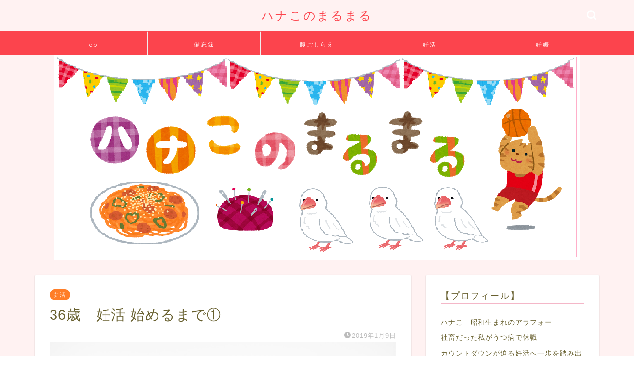

--- FILE ---
content_type: text/html; charset=UTF-8
request_url: https://hanako-blog.com/2019/01/09/36%E6%AD%B3%E3%80%80%E5%A6%8A%E6%B4%BB-%E5%A7%8B%E3%82%81%E3%82%8B%E3%81%BE%E3%81%A7%E2%91%A0/
body_size: 17290
content:
<!DOCTYPE html>
<html lang="ja">
<head prefix="og: http://ogp.me/ns# fb: http://ogp.me/ns/fb# article: http://ogp.me/ns/article#">
<meta charset="utf-8">
<meta http-equiv="X-UA-Compatible" content="IE=edge">
<meta name="viewport" content="width=device-width, initial-scale=1">
<!-- ここからOGP -->
<meta property="og:type" content="blog">
<meta property="og:title" content="36歳　妊活 始めるまで①｜ハナこのまるまる"> 
<meta property="og:url" content="https://hanako-blog.com/2019/01/09/36%e6%ad%b3%e3%80%80%e5%a6%8a%e6%b4%bb-%e5%a7%8b%e3%82%81%e3%82%8b%e3%81%be%e3%81%a7%e2%91%a0/"> 
<meta property="og:description" content="結婚から2年　ゆっくりまったり 入籍をして2年　結婚式を挙げて1年 妊娠というものがどこか遠くて現実感がないものと思って"> 
<meta property="og:image" content="https://hanako-blog.com/wp-content/uploads/2019/01/yotakasanFTHG0228_TP_V.jpg">
<meta property="og:site_name" content="ハナこのまるまる">
<meta property="fb:admins" content="">
<meta name="twitter:card" content="summary">
<!-- ここまでOGP --> 

<meta name="description" itemprop="description" content="結婚から2年　ゆっくりまったり 入籍をして2年　結婚式を挙げて1年 妊娠というものがどこか遠くて現実感がないものと思って" >
<link rel="shortcut icon" href="https://hanako-blog.com/wp-content/themes/jin/favicon.ico">
<link rel="canonical" href="https://hanako-blog.com/2019/01/09/36%e6%ad%b3%e3%80%80%e5%a6%8a%e6%b4%bb-%e5%a7%8b%e3%82%81%e3%82%8b%e3%81%be%e3%81%a7%e2%91%a0/">
<title>36歳　妊活 始めるまで①｜ハナこのまるまる</title>
<meta name='robots' content='max-image-preview:large' />
<link rel='dns-prefetch' href='//webfonts.xserver.jp' />
<link rel='dns-prefetch' href='//ajax.googleapis.com' />
<link rel='dns-prefetch' href='//cdnjs.cloudflare.com' />
<link rel='dns-prefetch' href='//use.fontawesome.com' />
<link rel="alternate" type="application/rss+xml" title="ハナこのまるまる &raquo; フィード" href="https://hanako-blog.com/feed/" />
<link rel="alternate" type="application/rss+xml" title="ハナこのまるまる &raquo; コメントフィード" href="https://hanako-blog.com/comments/feed/" />
<link rel="alternate" type="application/rss+xml" title="ハナこのまるまる &raquo; 36歳　妊活 始めるまで① のコメントのフィード" href="https://hanako-blog.com/2019/01/09/36%e6%ad%b3%e3%80%80%e5%a6%8a%e6%b4%bb-%e5%a7%8b%e3%82%81%e3%82%8b%e3%81%be%e3%81%a7%e2%91%a0/feed/" />
<script type="text/javascript">
/* <![CDATA[ */
window._wpemojiSettings = {"baseUrl":"https:\/\/s.w.org\/images\/core\/emoji\/15.0.3\/72x72\/","ext":".png","svgUrl":"https:\/\/s.w.org\/images\/core\/emoji\/15.0.3\/svg\/","svgExt":".svg","source":{"concatemoji":"https:\/\/hanako-blog.com\/wp-includes\/js\/wp-emoji-release.min.js?ver=6.5.7"}};
/*! This file is auto-generated */
!function(i,n){var o,s,e;function c(e){try{var t={supportTests:e,timestamp:(new Date).valueOf()};sessionStorage.setItem(o,JSON.stringify(t))}catch(e){}}function p(e,t,n){e.clearRect(0,0,e.canvas.width,e.canvas.height),e.fillText(t,0,0);var t=new Uint32Array(e.getImageData(0,0,e.canvas.width,e.canvas.height).data),r=(e.clearRect(0,0,e.canvas.width,e.canvas.height),e.fillText(n,0,0),new Uint32Array(e.getImageData(0,0,e.canvas.width,e.canvas.height).data));return t.every(function(e,t){return e===r[t]})}function u(e,t,n){switch(t){case"flag":return n(e,"\ud83c\udff3\ufe0f\u200d\u26a7\ufe0f","\ud83c\udff3\ufe0f\u200b\u26a7\ufe0f")?!1:!n(e,"\ud83c\uddfa\ud83c\uddf3","\ud83c\uddfa\u200b\ud83c\uddf3")&&!n(e,"\ud83c\udff4\udb40\udc67\udb40\udc62\udb40\udc65\udb40\udc6e\udb40\udc67\udb40\udc7f","\ud83c\udff4\u200b\udb40\udc67\u200b\udb40\udc62\u200b\udb40\udc65\u200b\udb40\udc6e\u200b\udb40\udc67\u200b\udb40\udc7f");case"emoji":return!n(e,"\ud83d\udc26\u200d\u2b1b","\ud83d\udc26\u200b\u2b1b")}return!1}function f(e,t,n){var r="undefined"!=typeof WorkerGlobalScope&&self instanceof WorkerGlobalScope?new OffscreenCanvas(300,150):i.createElement("canvas"),a=r.getContext("2d",{willReadFrequently:!0}),o=(a.textBaseline="top",a.font="600 32px Arial",{});return e.forEach(function(e){o[e]=t(a,e,n)}),o}function t(e){var t=i.createElement("script");t.src=e,t.defer=!0,i.head.appendChild(t)}"undefined"!=typeof Promise&&(o="wpEmojiSettingsSupports",s=["flag","emoji"],n.supports={everything:!0,everythingExceptFlag:!0},e=new Promise(function(e){i.addEventListener("DOMContentLoaded",e,{once:!0})}),new Promise(function(t){var n=function(){try{var e=JSON.parse(sessionStorage.getItem(o));if("object"==typeof e&&"number"==typeof e.timestamp&&(new Date).valueOf()<e.timestamp+604800&&"object"==typeof e.supportTests)return e.supportTests}catch(e){}return null}();if(!n){if("undefined"!=typeof Worker&&"undefined"!=typeof OffscreenCanvas&&"undefined"!=typeof URL&&URL.createObjectURL&&"undefined"!=typeof Blob)try{var e="postMessage("+f.toString()+"("+[JSON.stringify(s),u.toString(),p.toString()].join(",")+"));",r=new Blob([e],{type:"text/javascript"}),a=new Worker(URL.createObjectURL(r),{name:"wpTestEmojiSupports"});return void(a.onmessage=function(e){c(n=e.data),a.terminate(),t(n)})}catch(e){}c(n=f(s,u,p))}t(n)}).then(function(e){for(var t in e)n.supports[t]=e[t],n.supports.everything=n.supports.everything&&n.supports[t],"flag"!==t&&(n.supports.everythingExceptFlag=n.supports.everythingExceptFlag&&n.supports[t]);n.supports.everythingExceptFlag=n.supports.everythingExceptFlag&&!n.supports.flag,n.DOMReady=!1,n.readyCallback=function(){n.DOMReady=!0}}).then(function(){return e}).then(function(){var e;n.supports.everything||(n.readyCallback(),(e=n.source||{}).concatemoji?t(e.concatemoji):e.wpemoji&&e.twemoji&&(t(e.twemoji),t(e.wpemoji)))}))}((window,document),window._wpemojiSettings);
/* ]]> */
</script>
<style id='wp-emoji-styles-inline-css' type='text/css'>

	img.wp-smiley, img.emoji {
		display: inline !important;
		border: none !important;
		box-shadow: none !important;
		height: 1em !important;
		width: 1em !important;
		margin: 0 0.07em !important;
		vertical-align: -0.1em !important;
		background: none !important;
		padding: 0 !important;
	}
</style>
<link rel='stylesheet' id='wp-block-library-css' href='https://hanako-blog.com/wp-includes/css/dist/block-library/style.min.css?ver=6.5.7' type='text/css' media='all' />
<style id='classic-theme-styles-inline-css' type='text/css'>
/*! This file is auto-generated */
.wp-block-button__link{color:#fff;background-color:#32373c;border-radius:9999px;box-shadow:none;text-decoration:none;padding:calc(.667em + 2px) calc(1.333em + 2px);font-size:1.125em}.wp-block-file__button{background:#32373c;color:#fff;text-decoration:none}
</style>
<style id='global-styles-inline-css' type='text/css'>
body{--wp--preset--color--black: #000000;--wp--preset--color--cyan-bluish-gray: #abb8c3;--wp--preset--color--white: #ffffff;--wp--preset--color--pale-pink: #f78da7;--wp--preset--color--vivid-red: #cf2e2e;--wp--preset--color--luminous-vivid-orange: #ff6900;--wp--preset--color--luminous-vivid-amber: #fcb900;--wp--preset--color--light-green-cyan: #7bdcb5;--wp--preset--color--vivid-green-cyan: #00d084;--wp--preset--color--pale-cyan-blue: #8ed1fc;--wp--preset--color--vivid-cyan-blue: #0693e3;--wp--preset--color--vivid-purple: #9b51e0;--wp--preset--gradient--vivid-cyan-blue-to-vivid-purple: linear-gradient(135deg,rgba(6,147,227,1) 0%,rgb(155,81,224) 100%);--wp--preset--gradient--light-green-cyan-to-vivid-green-cyan: linear-gradient(135deg,rgb(122,220,180) 0%,rgb(0,208,130) 100%);--wp--preset--gradient--luminous-vivid-amber-to-luminous-vivid-orange: linear-gradient(135deg,rgba(252,185,0,1) 0%,rgba(255,105,0,1) 100%);--wp--preset--gradient--luminous-vivid-orange-to-vivid-red: linear-gradient(135deg,rgba(255,105,0,1) 0%,rgb(207,46,46) 100%);--wp--preset--gradient--very-light-gray-to-cyan-bluish-gray: linear-gradient(135deg,rgb(238,238,238) 0%,rgb(169,184,195) 100%);--wp--preset--gradient--cool-to-warm-spectrum: linear-gradient(135deg,rgb(74,234,220) 0%,rgb(151,120,209) 20%,rgb(207,42,186) 40%,rgb(238,44,130) 60%,rgb(251,105,98) 80%,rgb(254,248,76) 100%);--wp--preset--gradient--blush-light-purple: linear-gradient(135deg,rgb(255,206,236) 0%,rgb(152,150,240) 100%);--wp--preset--gradient--blush-bordeaux: linear-gradient(135deg,rgb(254,205,165) 0%,rgb(254,45,45) 50%,rgb(107,0,62) 100%);--wp--preset--gradient--luminous-dusk: linear-gradient(135deg,rgb(255,203,112) 0%,rgb(199,81,192) 50%,rgb(65,88,208) 100%);--wp--preset--gradient--pale-ocean: linear-gradient(135deg,rgb(255,245,203) 0%,rgb(182,227,212) 50%,rgb(51,167,181) 100%);--wp--preset--gradient--electric-grass: linear-gradient(135deg,rgb(202,248,128) 0%,rgb(113,206,126) 100%);--wp--preset--gradient--midnight: linear-gradient(135deg,rgb(2,3,129) 0%,rgb(40,116,252) 100%);--wp--preset--font-size--small: 13px;--wp--preset--font-size--medium: 20px;--wp--preset--font-size--large: 36px;--wp--preset--font-size--x-large: 42px;--wp--preset--spacing--20: 0.44rem;--wp--preset--spacing--30: 0.67rem;--wp--preset--spacing--40: 1rem;--wp--preset--spacing--50: 1.5rem;--wp--preset--spacing--60: 2.25rem;--wp--preset--spacing--70: 3.38rem;--wp--preset--spacing--80: 5.06rem;--wp--preset--shadow--natural: 6px 6px 9px rgba(0, 0, 0, 0.2);--wp--preset--shadow--deep: 12px 12px 50px rgba(0, 0, 0, 0.4);--wp--preset--shadow--sharp: 6px 6px 0px rgba(0, 0, 0, 0.2);--wp--preset--shadow--outlined: 6px 6px 0px -3px rgba(255, 255, 255, 1), 6px 6px rgba(0, 0, 0, 1);--wp--preset--shadow--crisp: 6px 6px 0px rgba(0, 0, 0, 1);}:where(.is-layout-flex){gap: 0.5em;}:where(.is-layout-grid){gap: 0.5em;}body .is-layout-flex{display: flex;}body .is-layout-flex{flex-wrap: wrap;align-items: center;}body .is-layout-flex > *{margin: 0;}body .is-layout-grid{display: grid;}body .is-layout-grid > *{margin: 0;}:where(.wp-block-columns.is-layout-flex){gap: 2em;}:where(.wp-block-columns.is-layout-grid){gap: 2em;}:where(.wp-block-post-template.is-layout-flex){gap: 1.25em;}:where(.wp-block-post-template.is-layout-grid){gap: 1.25em;}.has-black-color{color: var(--wp--preset--color--black) !important;}.has-cyan-bluish-gray-color{color: var(--wp--preset--color--cyan-bluish-gray) !important;}.has-white-color{color: var(--wp--preset--color--white) !important;}.has-pale-pink-color{color: var(--wp--preset--color--pale-pink) !important;}.has-vivid-red-color{color: var(--wp--preset--color--vivid-red) !important;}.has-luminous-vivid-orange-color{color: var(--wp--preset--color--luminous-vivid-orange) !important;}.has-luminous-vivid-amber-color{color: var(--wp--preset--color--luminous-vivid-amber) !important;}.has-light-green-cyan-color{color: var(--wp--preset--color--light-green-cyan) !important;}.has-vivid-green-cyan-color{color: var(--wp--preset--color--vivid-green-cyan) !important;}.has-pale-cyan-blue-color{color: var(--wp--preset--color--pale-cyan-blue) !important;}.has-vivid-cyan-blue-color{color: var(--wp--preset--color--vivid-cyan-blue) !important;}.has-vivid-purple-color{color: var(--wp--preset--color--vivid-purple) !important;}.has-black-background-color{background-color: var(--wp--preset--color--black) !important;}.has-cyan-bluish-gray-background-color{background-color: var(--wp--preset--color--cyan-bluish-gray) !important;}.has-white-background-color{background-color: var(--wp--preset--color--white) !important;}.has-pale-pink-background-color{background-color: var(--wp--preset--color--pale-pink) !important;}.has-vivid-red-background-color{background-color: var(--wp--preset--color--vivid-red) !important;}.has-luminous-vivid-orange-background-color{background-color: var(--wp--preset--color--luminous-vivid-orange) !important;}.has-luminous-vivid-amber-background-color{background-color: var(--wp--preset--color--luminous-vivid-amber) !important;}.has-light-green-cyan-background-color{background-color: var(--wp--preset--color--light-green-cyan) !important;}.has-vivid-green-cyan-background-color{background-color: var(--wp--preset--color--vivid-green-cyan) !important;}.has-pale-cyan-blue-background-color{background-color: var(--wp--preset--color--pale-cyan-blue) !important;}.has-vivid-cyan-blue-background-color{background-color: var(--wp--preset--color--vivid-cyan-blue) !important;}.has-vivid-purple-background-color{background-color: var(--wp--preset--color--vivid-purple) !important;}.has-black-border-color{border-color: var(--wp--preset--color--black) !important;}.has-cyan-bluish-gray-border-color{border-color: var(--wp--preset--color--cyan-bluish-gray) !important;}.has-white-border-color{border-color: var(--wp--preset--color--white) !important;}.has-pale-pink-border-color{border-color: var(--wp--preset--color--pale-pink) !important;}.has-vivid-red-border-color{border-color: var(--wp--preset--color--vivid-red) !important;}.has-luminous-vivid-orange-border-color{border-color: var(--wp--preset--color--luminous-vivid-orange) !important;}.has-luminous-vivid-amber-border-color{border-color: var(--wp--preset--color--luminous-vivid-amber) !important;}.has-light-green-cyan-border-color{border-color: var(--wp--preset--color--light-green-cyan) !important;}.has-vivid-green-cyan-border-color{border-color: var(--wp--preset--color--vivid-green-cyan) !important;}.has-pale-cyan-blue-border-color{border-color: var(--wp--preset--color--pale-cyan-blue) !important;}.has-vivid-cyan-blue-border-color{border-color: var(--wp--preset--color--vivid-cyan-blue) !important;}.has-vivid-purple-border-color{border-color: var(--wp--preset--color--vivid-purple) !important;}.has-vivid-cyan-blue-to-vivid-purple-gradient-background{background: var(--wp--preset--gradient--vivid-cyan-blue-to-vivid-purple) !important;}.has-light-green-cyan-to-vivid-green-cyan-gradient-background{background: var(--wp--preset--gradient--light-green-cyan-to-vivid-green-cyan) !important;}.has-luminous-vivid-amber-to-luminous-vivid-orange-gradient-background{background: var(--wp--preset--gradient--luminous-vivid-amber-to-luminous-vivid-orange) !important;}.has-luminous-vivid-orange-to-vivid-red-gradient-background{background: var(--wp--preset--gradient--luminous-vivid-orange-to-vivid-red) !important;}.has-very-light-gray-to-cyan-bluish-gray-gradient-background{background: var(--wp--preset--gradient--very-light-gray-to-cyan-bluish-gray) !important;}.has-cool-to-warm-spectrum-gradient-background{background: var(--wp--preset--gradient--cool-to-warm-spectrum) !important;}.has-blush-light-purple-gradient-background{background: var(--wp--preset--gradient--blush-light-purple) !important;}.has-blush-bordeaux-gradient-background{background: var(--wp--preset--gradient--blush-bordeaux) !important;}.has-luminous-dusk-gradient-background{background: var(--wp--preset--gradient--luminous-dusk) !important;}.has-pale-ocean-gradient-background{background: var(--wp--preset--gradient--pale-ocean) !important;}.has-electric-grass-gradient-background{background: var(--wp--preset--gradient--electric-grass) !important;}.has-midnight-gradient-background{background: var(--wp--preset--gradient--midnight) !important;}.has-small-font-size{font-size: var(--wp--preset--font-size--small) !important;}.has-medium-font-size{font-size: var(--wp--preset--font-size--medium) !important;}.has-large-font-size{font-size: var(--wp--preset--font-size--large) !important;}.has-x-large-font-size{font-size: var(--wp--preset--font-size--x-large) !important;}
.wp-block-navigation a:where(:not(.wp-element-button)){color: inherit;}
:where(.wp-block-post-template.is-layout-flex){gap: 1.25em;}:where(.wp-block-post-template.is-layout-grid){gap: 1.25em;}
:where(.wp-block-columns.is-layout-flex){gap: 2em;}:where(.wp-block-columns.is-layout-grid){gap: 2em;}
.wp-block-pullquote{font-size: 1.5em;line-height: 1.6;}
</style>
<link rel='stylesheet' id='toc-screen-css' href='https://hanako-blog.com/wp-content/plugins/table-of-contents-plus/screen.min.css?ver=2406' type='text/css' media='all' />
<style id='toc-screen-inline-css' type='text/css'>
div#toc_container {width: 97%;}div#toc_container ul li {font-size: 100%;}
</style>
<link rel='stylesheet' id='theme-style-css' href='https://hanako-blog.com/wp-content/themes/jin/style.css?ver=6.5.7' type='text/css' media='all' />
<link rel='stylesheet' id='fontawesome-style-css' href='https://use.fontawesome.com/releases/v5.6.3/css/all.css?ver=6.5.7' type='text/css' media='all' />
<link rel='stylesheet' id='swiper-style-css' href='https://cdnjs.cloudflare.com/ajax/libs/Swiper/4.0.7/css/swiper.min.css?ver=6.5.7' type='text/css' media='all' />
<script type="text/javascript" src="https://ajax.googleapis.com/ajax/libs/jquery/1.12.4/jquery.min.js?ver=6.5.7" id="jquery-js"></script>
<script type="text/javascript" src="//webfonts.xserver.jp/js/xserverv3.js?fadein=0&amp;ver=2.0.7" id="typesquare_std-js"></script>
<link rel="https://api.w.org/" href="https://hanako-blog.com/wp-json/" /><link rel="alternate" type="application/json" href="https://hanako-blog.com/wp-json/wp/v2/posts/132" /><link rel='shortlink' href='https://hanako-blog.com/?p=132' />
<link rel="alternate" type="application/json+oembed" href="https://hanako-blog.com/wp-json/oembed/1.0/embed?url=https%3A%2F%2Fhanako-blog.com%2F2019%2F01%2F09%2F36%25e6%25ad%25b3%25e3%2580%2580%25e5%25a6%258a%25e6%25b4%25bb-%25e5%25a7%258b%25e3%2582%2581%25e3%2582%258b%25e3%2581%25be%25e3%2581%25a7%25e2%2591%25a0%2F" />
<link rel="alternate" type="text/xml+oembed" href="https://hanako-blog.com/wp-json/oembed/1.0/embed?url=https%3A%2F%2Fhanako-blog.com%2F2019%2F01%2F09%2F36%25e6%25ad%25b3%25e3%2580%2580%25e5%25a6%258a%25e6%25b4%25bb-%25e5%25a7%258b%25e3%2582%2581%25e3%2582%258b%25e3%2581%25be%25e3%2581%25a7%25e2%2591%25a0%2F&#038;format=xml" />
	<style type="text/css">
		#wrapper {
			background-color: #fff2f2;
			background-image: url();
					}

		.related-entry-headline-text span:before,
		#comment-title span:before,
		#reply-title span:before {
			background-color: #f4b7c8;
			border-color: #f4b7c8 !important;
		}

		#breadcrumb:after,
		#page-top a {
			background-color: #dd9933;
		}

		footer {
			background-color: #dd9933;
		}

		.footer-inner a,
		#copyright,
		#copyright-center {
			border-color: #fff !important;
			color: #fff !important;
		}

		#footer-widget-area {
			border-color: #fff !important;
		}

		.page-top-footer a {
			color: #dd9933 !important;
		}

		#breadcrumb ul li,
		#breadcrumb ul li a {
			color: #dd9933 !important;
		}

		body,
		a,
		a:link,
		a:visited,
		.my-profile,
		.widgettitle,
		.tabBtn-mag label {
			color: #68602f;
		}

		a:hover {
			color: #ff7e28;
		}

		.widget_nav_menu ul>li>a:before,
		.widget_categories ul>li>a:before,
		.widget_pages ul>li>a:before,
		.widget_recent_entries ul>li>a:before,
		.widget_archive ul>li>a:before,
		.widget_archive form:after,
		.widget_categories form:after,
		.widget_nav_menu ul>li>ul.sub-menu>li>a:before,
		.widget_categories ul>li>.children>li>a:before,
		.widget_pages ul>li>.children>li>a:before,
		.widget_nav_menu ul>li>ul.sub-menu>li>ul.sub-menu li>a:before,
		.widget_categories ul>li>.children>li>.children li>a:before,
		.widget_pages ul>li>.children>li>.children li>a:before {
			color: #f4b7c8;
		}

		.widget_nav_menu ul .sub-menu .sub-menu li a:before {
			background-color: #68602f !important;
		}
		.d--labeling-act-border{
			border-color: rgba(104,96,47,0.18);
		}
		.c--labeling-act.d--labeling-act-solid{
			background-color: rgba(104,96,47,0.06);
		}
		.a--labeling-act{
			color: rgba(104,96,47,0.6);
		}
		.a--labeling-small-act span{
			background-color: rgba(104,96,47,0.21);
		}
		.c--labeling-act.d--labeling-act-strong{
			background-color: rgba(104,96,47,0.045);
		}
		.d--labeling-act-strong .a--labeling-act{
			color: rgba(104,96,47,0.75);
		}


		footer .footer-widget,
		footer .footer-widget a,
		footer .footer-widget ul li,
		.footer-widget.widget_nav_menu ul>li>a:before,
		.footer-widget.widget_categories ul>li>a:before,
		.footer-widget.widget_recent_entries ul>li>a:before,
		.footer-widget.widget_pages ul>li>a:before,
		.footer-widget.widget_archive ul>li>a:before,
		footer .widget_tag_cloud .tagcloud a:before {
			color: #fff !important;
			border-color: #fff !important;
		}

		footer .footer-widget .widgettitle {
			color: #fff !important;
			border-color: #ff7e28 !important;
		}

		footer .widget_nav_menu ul .children .children li a:before,
		footer .widget_categories ul .children .children li a:before,
		footer .widget_nav_menu ul .sub-menu .sub-menu li a:before {
			background-color: #fff !important;
		}

		#drawernav a:hover,
		.post-list-title,
		#prev-next p,
		#toc_container .toc_list li a {
			color: #68602f !important;
		}

		#header-box {
			background-color: #fff2f2;
		}

		@media (min-width: 768px) {

			#header-box .header-box10-bg:before,
			#header-box .header-box11-bg:before {
				border-radius: 2px;
			}
		}

		@media (min-width: 768px) {
			.top-image-meta {
				margin-top: calc(0px - 30px);
			}
		}

		@media (min-width: 1200px) {
			.top-image-meta {
				margin-top: calc(0px);
			}
		}

		.pickup-contents:before {
			background-color: #fff2f2 !important;
		}

		.main-image-text {
			color: #686357;
		}

		.main-image-text-sub {
			color: #686357;
		}

		@media (min-width: 481px) {
			#site-info {
				padding-top: 15px !important;
				padding-bottom: 15px !important;
			}
		}

		#site-info span a {
			color: #fc444d !important;
		}

		#headmenu .headsns .line a svg {
			fill: #ffffff !important;
		}

		#headmenu .headsns a,
		#headmenu {
			color: #ffffff !important;
			border-color: #ffffff !important;
		}

		.profile-follow .line-sns a svg {
			fill: #f4b7c8 !important;
		}

		.profile-follow .line-sns a:hover svg {
			fill: #ff7e28 !important;
		}

		.profile-follow a {
			color: #f4b7c8 !important;
			border-color: #f4b7c8 !important;
		}

		.profile-follow a:hover,
		#headmenu .headsns a:hover {
			color: #ff7e28 !important;
			border-color: #ff7e28 !important;
		}

		.search-box:hover {
			color: #ff7e28 !important;
			border-color: #ff7e28 !important;
		}

		#header #headmenu .headsns .line a:hover svg {
			fill: #ff7e28 !important;
		}

		.cps-icon-bar,
		#navtoggle:checked+.sp-menu-open .cps-icon-bar {
			background-color: #fc444d;
		}

		#nav-container {
			background-color: #fc444d;
		}

		.menu-box .menu-item svg {
			fill: #ffffff;
		}

		#drawernav ul.menu-box>li>a,
		#drawernav2 ul.menu-box>li>a,
		#drawernav3 ul.menu-box>li>a,
		#drawernav4 ul.menu-box>li>a,
		#drawernav5 ul.menu-box>li>a,
		#drawernav ul.menu-box>li.menu-item-has-children:after,
		#drawernav2 ul.menu-box>li.menu-item-has-children:after,
		#drawernav3 ul.menu-box>li.menu-item-has-children:after,
		#drawernav4 ul.menu-box>li.menu-item-has-children:after,
		#drawernav5 ul.menu-box>li.menu-item-has-children:after {
			color: #ffffff !important;
		}

		#drawernav ul.menu-box li a,
		#drawernav2 ul.menu-box li a,
		#drawernav3 ul.menu-box li a,
		#drawernav4 ul.menu-box li a,
		#drawernav5 ul.menu-box li a {
			font-size: 12px !important;
		}

		#drawernav3 ul.menu-box>li {
			color: #68602f !important;
		}

		#drawernav4 .menu-box>.menu-item>a:after,
		#drawernav3 .menu-box>.menu-item>a:after,
		#drawernav .menu-box>.menu-item>a:after {
			background-color: #ffffff !important;
		}

		#drawernav2 .menu-box>.menu-item:hover,
		#drawernav5 .menu-box>.menu-item:hover {
			border-top-color: #f4b7c8 !important;
		}

		.cps-info-bar a {
			background-color: #ffcd44 !important;
		}

		@media (min-width: 768px) {
			.post-list-mag .post-list-item:not(:nth-child(2n)) {
				margin-right: 2.6%;
			}
		}

		@media (min-width: 768px) {

			#tab-1:checked~.tabBtn-mag li [for="tab-1"]:after,
			#tab-2:checked~.tabBtn-mag li [for="tab-2"]:after,
			#tab-3:checked~.tabBtn-mag li [for="tab-3"]:after,
			#tab-4:checked~.tabBtn-mag li [for="tab-4"]:after {
				border-top-color: #f4b7c8 !important;
			}

			.tabBtn-mag label {
				border-bottom-color: #f4b7c8 !important;
			}
		}

		#tab-1:checked~.tabBtn-mag li [for="tab-1"],
		#tab-2:checked~.tabBtn-mag li [for="tab-2"],
		#tab-3:checked~.tabBtn-mag li [for="tab-3"],
		#tab-4:checked~.tabBtn-mag li [for="tab-4"],
		#prev-next a.next:after,
		#prev-next a.prev:after,
		.more-cat-button a:hover span:before {
			background-color: #f4b7c8 !important;
		}


		.swiper-slide .post-list-cat,
		.post-list-mag .post-list-cat,
		.post-list-mag3col .post-list-cat,
		.post-list-mag-sp1col .post-list-cat,
		.swiper-pagination-bullet-active,
		.pickup-cat,
		.post-list .post-list-cat,
		#breadcrumb .bcHome a:hover span:before,
		.popular-item:nth-child(1) .pop-num,
		.popular-item:nth-child(2) .pop-num,
		.popular-item:nth-child(3) .pop-num {
			background-color: #ff7e28 !important;
		}

		.sidebar-btn a,
		.profile-sns-menu {
			background-color: #ff7e28 !important;
		}

		.sp-sns-menu a,
		.pickup-contents-box a:hover .pickup-title {
			border-color: #f4b7c8 !important;
			color: #f4b7c8 !important;
		}

		.pro-line svg {
			fill: #f4b7c8 !important;
		}

		.cps-post-cat a,
		.meta-cat,
		.popular-cat {
			background-color: #ff7e28 !important;
			border-color: #ff7e28 !important;
		}

		.tagicon,
		.tag-box a,
		#toc_container .toc_list>li,
		#toc_container .toc_title {
			color: #f4b7c8 !important;
		}

		.widget_tag_cloud a::before {
			color: #68602f !important;
		}

		.tag-box a,
		#toc_container:before {
			border-color: #f4b7c8 !important;
		}

		.cps-post-cat a:hover {
			color: #ff7e28 !important;
		}

		.pagination li:not([class*="current"]) a:hover,
		.widget_tag_cloud a:hover {
			background-color: #f4b7c8 !important;
		}

		.pagination li:not([class*="current"]) a:hover {
			opacity: 0.5 !important;
		}

		.pagination li.current a {
			background-color: #f4b7c8 !important;
			border-color: #f4b7c8 !important;
		}

		.nextpage a:hover span {
			color: #f4b7c8 !important;
			border-color: #f4b7c8 !important;
		}

		.cta-content:before {
			background-color: #ffffff !important;
		}

		.cta-text,
		.info-title {
			color: #686357 !important;
		}

		#footer-widget-area.footer_style1 .widgettitle {
			border-color: #ff7e28 !important;
		}

		.sidebar_style1 .widgettitle,
		.sidebar_style5 .widgettitle {
			border-color: #f4b7c8 !important;
		}

		.sidebar_style2 .widgettitle,
		.sidebar_style4 .widgettitle,
		.sidebar_style6 .widgettitle,
		#home-bottom-widget .widgettitle,
		#home-top-widget .widgettitle,
		#post-bottom-widget .widgettitle,
		#post-top-widget .widgettitle {
			background-color: #f4b7c8 !important;
		}

		#home-bottom-widget .widget_search .search-box input[type="submit"],
		#home-top-widget .widget_search .search-box input[type="submit"],
		#post-bottom-widget .widget_search .search-box input[type="submit"],
		#post-top-widget .widget_search .search-box input[type="submit"] {
			background-color: #ff7e28 !important;
		}

		.tn-logo-size {
			font-size: 180% !important;
		}

		@media (min-width: 481px) {
			.tn-logo-size img {
				width: calc(180%*0.5) !important;
			}
		}

		@media (min-width: 768px) {
			.tn-logo-size img {
				width: calc(180%*2.2) !important;
			}
		}

		@media (min-width: 1200px) {
			.tn-logo-size img {
				width: 180% !important;
			}
		}

		.sp-logo-size {
			font-size: 120% !important;
		}

		.sp-logo-size img {
			width: 120% !important;
		}

		.cps-post-main ul>li:before,
		.cps-post-main ol>li:before {
			background-color: #ff7e28 !important;
		}

		.profile-card .profile-title {
			background-color: #f4b7c8 !important;
		}

		.profile-card {
			border-color: #f4b7c8 !important;
		}

		.cps-post-main a {
			color: #1e73be;
		}

		.cps-post-main .marker {
			background: -webkit-linear-gradient(transparent 60%, #ffe8ce 0%);
			background: linear-gradient(transparent 60%, #ffe8ce 0%);
		}

		.cps-post-main .marker2 {
			background: -webkit-linear-gradient(transparent 60%, #d9f4ab 0%);
			background: linear-gradient(transparent 60%, #d9f4ab 0%);
		}

		.cps-post-main .jic-sc {
			color: #e9546b;
		}


		.simple-box1 {
			border-color: #6b99cf !important;
		}

		.simple-box2 {
			border-color: #f2bf7d !important;
		}

		.simple-box3 {
			border-color: #b5e28a !important;
		}

		.simple-box4 {
			border-color: #7badd8 !important;
		}

		.simple-box4:before {
			background-color: #7badd8;
		}

		.simple-box5 {
			border-color: #e896c7 !important;
		}

		.simple-box5:before {
			background-color: #e896c7;
		}

		.simple-box6 {
			background-color: #fffdef !important;
		}

		.simple-box7 {
			border-color: #def1f9 !important;
		}

		.simple-box7:before {
			background-color: #def1f9 !important;
		}

		.simple-box8 {
			border-color: #96ddc1 !important;
		}

		.simple-box8:before {
			background-color: #96ddc1 !important;
		}

		.simple-box9:before {
			background-color: #e1c0e8 !important;
		}

		.simple-box9:after {
			border-color: #e1c0e8 #e1c0e8 #fff #fff !important;
		}

		.kaisetsu-box1:before,
		.kaisetsu-box1-title {
			background-color: #ffb49e !important;
		}

		.kaisetsu-box2 {
			border-color: #89c2f4 !important;
		}

		.kaisetsu-box2-title {
			background-color: #89c2f4 !important;
		}

		.kaisetsu-box4 {
			border-color: #ea91a9 !important;
		}

		.kaisetsu-box4-title {
			background-color: #ea91a9 !important;
		}

		.kaisetsu-box5:before {
			background-color: #57b3ba !important;
		}

		.kaisetsu-box5-title {
			background-color: #57b3ba !important;
		}

		.concept-box1 {
			border-color: #85db8f !important;
		}

		.concept-box1:after {
			background-color: #85db8f !important;
		}

		.concept-box1:before {
			content: "ポイント" !important;
			color: #85db8f !important;
		}

		.concept-box2 {
			border-color: #f7cf6a !important;
		}

		.concept-box2:after {
			background-color: #f7cf6a !important;
		}

		.concept-box2:before {
			content: "注意点" !important;
			color: #f7cf6a !important;
		}

		.concept-box3 {
			border-color: #86cee8 !important;
		}

		.concept-box3:after {
			background-color: #86cee8 !important;
		}

		.concept-box3:before {
			content: "良い例" !important;
			color: #86cee8 !important;
		}

		.concept-box4 {
			border-color: #ed8989 !important;
		}

		.concept-box4:after {
			background-color: #ed8989 !important;
		}

		.concept-box4:before {
			content: "悪い例" !important;
			color: #ed8989 !important;
		}

		.concept-box5 {
			border-color: #9e9e9e !important;
		}

		.concept-box5:after {
			background-color: #9e9e9e !important;
		}

		.concept-box5:before {
			content: "参考" !important;
			color: #9e9e9e !important;
		}

		.concept-box6 {
			border-color: #8eaced !important;
		}

		.concept-box6:after {
			background-color: #8eaced !important;
		}

		.concept-box6:before {
			content: "メモ" !important;
			color: #8eaced !important;
		}

		.innerlink-box1,
		.blog-card {
			border-color: #ff7e28 !important;
		}

		.innerlink-box1-title {
			background-color: #ff7e28 !important;
			border-color: #ff7e28 !important;
		}

		.innerlink-box1:before,
		.blog-card-hl-box {
			background-color: #ff7e28 !important;
		}

		.jin-ac-box01-title::after {
			color: #f4b7c8;
		}

		.color-button01 a,
		.color-button01 a:hover,
		.color-button01:before {
			background-color: #a5d85d !important;
		}

		.top-image-btn-color a,
		.top-image-btn-color a:hover,
		.top-image-btn-color:before {
			background-color: #ffcd44 !important;
		}

		.color-button02 a,
		.color-button02 a:hover,
		.color-button02:before {
			background-color: #ff7e28 !important;
		}

		.color-button01-big a,
		.color-button01-big a:hover,
		.color-button01-big:before {
			background-color: #ff7e28 !important;
		}

		.color-button01-big a,
		.color-button01-big:before {
			border-radius: 50px !important;
		}

		.color-button01-big a {
			padding-top: 20px !important;
			padding-bottom: 20px !important;
		}

		.color-button02-big a,
		.color-button02-big a:hover,
		.color-button02-big:before {
			background-color: #c0ea85 !important;
		}

		.color-button02-big a,
		.color-button02-big:before {
			border-radius: 40px !important;
		}

		.color-button02-big a {
			padding-top: 20px !important;
			padding-bottom: 20px !important;
		}

		.color-button01-big {
			width: 75% !important;
		}

		.color-button02-big {
			width: 75% !important;
		}

		.top-image-btn-color:before,
		.color-button01:before,
		.color-button02:before,
		.color-button01-big:before,
		.color-button02-big:before {
			bottom: -1px;
			left: -1px;
			width: 100%;
			height: 100%;
			border-radius: 6px;
			box-shadow: 0px 1px 5px 0px rgba(0, 0, 0, 0.25);
			-webkit-transition: all .4s;
			transition: all .4s;
		}

		.top-image-btn-color a:hover,
		.color-button01 a:hover,
		.color-button02 a:hover,
		.color-button01-big a:hover,
		.color-button02-big a:hover {
			-webkit-transform: translateY(2px);
			transform: translateY(2px);
			-webkit-filter: brightness(0.95);
			filter: brightness(0.95);
		}

		.top-image-btn-color:hover:before,
		.color-button01:hover:before,
		.color-button02:hover:before,
		.color-button01-big:hover:before,
		.color-button02-big:hover:before {
			-webkit-transform: translateY(2px);
			transform: translateY(2px);
			box-shadow: none !important;
		}

		.h2-style01 h2,
		.h2-style02 h2:before,
		.h2-style03 h2,
		.h2-style04 h2:before,
		.h2-style05 h2,
		.h2-style07 h2:before,
		.h2-style07 h2:after,
		.h3-style03 h3:before,
		.h3-style02 h3:before,
		.h3-style05 h3:before,
		.h3-style07 h3:before,
		.h2-style08 h2:after,
		.h2-style10 h2:before,
		.h2-style10 h2:after,
		.h3-style02 h3:after,
		.h4-style02 h4:before {
			background-color: #f4b7c8 !important;
		}

		.h3-style01 h3,
		.h3-style04 h3,
		.h3-style05 h3,
		.h3-style06 h3,
		.h4-style01 h4,
		.h2-style02 h2,
		.h2-style08 h2,
		.h2-style08 h2:before,
		.h2-style09 h2,
		.h4-style03 h4 {
			border-color: #f4b7c8 !important;
		}

		.h2-style05 h2:before {
			border-top-color: #f4b7c8 !important;
		}

		.h2-style06 h2:before,
		.sidebar_style3 .widgettitle:after {
			background-image: linear-gradient(-45deg,
					transparent 25%,
					#f4b7c8 25%,
					#f4b7c8 50%,
					transparent 50%,
					transparent 75%,
					#f4b7c8 75%,
					#f4b7c8);
		}

		.jin-h2-icons.h2-style02 h2 .jic:before,
		.jin-h2-icons.h2-style04 h2 .jic:before,
		.jin-h2-icons.h2-style06 h2 .jic:before,
		.jin-h2-icons.h2-style07 h2 .jic:before,
		.jin-h2-icons.h2-style08 h2 .jic:before,
		.jin-h2-icons.h2-style09 h2 .jic:before,
		.jin-h2-icons.h2-style10 h2 .jic:before,
		.jin-h3-icons.h3-style01 h3 .jic:before,
		.jin-h3-icons.h3-style02 h3 .jic:before,
		.jin-h3-icons.h3-style03 h3 .jic:before,
		.jin-h3-icons.h3-style04 h3 .jic:before,
		.jin-h3-icons.h3-style05 h3 .jic:before,
		.jin-h3-icons.h3-style06 h3 .jic:before,
		.jin-h3-icons.h3-style07 h3 .jic:before,
		.jin-h4-icons.h4-style01 h4 .jic:before,
		.jin-h4-icons.h4-style02 h4 .jic:before,
		.jin-h4-icons.h4-style03 h4 .jic:before,
		.jin-h4-icons.h4-style04 h4 .jic:before {
			color: #f4b7c8;
		}

		@media all and (-ms-high-contrast:none) {

			*::-ms-backdrop,
			.color-button01:before,
			.color-button02:before,
			.color-button01-big:before,
			.color-button02-big:before {
				background-color: #595857 !important;
			}
		}

		.jin-lp-h2 h2,
		.jin-lp-h2 h2 {
			background-color: transparent !important;
			border-color: transparent !important;
			color: #68602f !important;
		}

		.jincolumn-h3style2 {
			border-color: #f4b7c8 !important;
		}

		.jinlph2-style1 h2:first-letter {
			color: #f4b7c8 !important;
		}

		.jinlph2-style2 h2,
		.jinlph2-style3 h2 {
			border-color: #f4b7c8 !important;
		}

		.jin-photo-title .jin-fusen1-down,
		.jin-photo-title .jin-fusen1-even,
		.jin-photo-title .jin-fusen1-up {
			border-left-color: #f4b7c8;
		}

		.jin-photo-title .jin-fusen2,
		.jin-photo-title .jin-fusen3 {
			background-color: #f4b7c8;
		}

		.jin-photo-title .jin-fusen2:before,
		.jin-photo-title .jin-fusen3:before {
			border-top-color: #f4b7c8;
		}

		.has-huge-font-size {
			font-size: 42px !important;
		}

		.has-large-font-size {
			font-size: 36px !important;
		}

		.has-medium-font-size {
			font-size: 20px !important;
		}

		.has-normal-font-size {
			font-size: 16px !important;
		}

		.has-small-font-size {
			font-size: 13px !important;
		}
	</style>
<style type="text/css">.recentcomments a{display:inline !important;padding:0 !important;margin:0 !important;}</style><style type="text/css">.broken_link, a.broken_link {
	text-decoration: line-through;
}</style>		<style type="text/css" id="wp-custom-css">
			.proflink a{
	display:block;
	text-align:center;
	padding:7px 10px;
	background:#aaa;/*カラーは変更*/
	width:50%;
	margin:0 auto;
	margin-top:20px;
	border-radius:20px;
	border:3px double #fff;
	font-size:0.65rem;
	color:#fff;
}
.proflink a:hover{
		opacity:0.75;
}
		</style>
			
<!--カエレバCSS-->
<!--アプリーチCSS-->


</head>
<body class="post-template-default single single-post postid-132 single-format-standard" id="nofont-style">
<div id="wrapper">

		
	<div id="scroll-content" class="animate-off">
	
		<!--ヘッダー-->

								
<div id="header-box" class="tn_on header-box animate-off">
	<div id="header" class="header-type2 header animate-off">
		
		<div id="site-info" class="ef">
												<span class="tn-logo-size"><a href='https://hanako-blog.com/' title='ハナこのまるまる' rel='home'>ハナこのまるまる</a></span>
									</div>

	
				<div id="headmenu">
			<span class="headsns tn_sns_off">
									<span class="twitter"><a href="#"><i class="jic-type jin-ifont-twitter" aria-hidden="true"></i></a></span>
													<span class="facebook">
					<a href="#"><i class="jic-type jin-ifont-facebook" aria-hidden="true"></i></a>
					</span>
													
									<span class="line">
						<a href="#" target="_blank"><i class="jic-type jin-ifont-line" aria-hidden="true"></i></a>
					</span>
									

			</span>
			<span class="headsearch tn_search_on">
				<form class="search-box" role="search" method="get" id="searchform" action="https://hanako-blog.com/">
	<input type="search" placeholder="" class="text search-text" value="" name="s" id="s">
	<input type="submit" id="searchsubmit" value="&#xe931;">
</form>
			</span>
		</div>
		
	</div>
	
		
</div>


		
	<!--グローバルナビゲーション layout1-->
				<div id="nav-container" class="header-style4-animate animate-off">
			<div id="drawernav2" class="ef">
				<nav class="fixed-content"><ul class="menu-box"><li class="menu-item menu-item-type-custom menu-item-object-custom menu-item-14"><a href="/">Top</a></li>
<li class="menu-item menu-item-type-taxonomy menu-item-object-category menu-item-16"><a href="https://hanako-blog.com/category/bibouroku/">備忘録</a></li>
<li class="menu-item menu-item-type-taxonomy menu-item-object-category menu-item-19"><a href="https://hanako-blog.com/category/haragoshirae/">腹ごしらえ</a></li>
<li class="menu-item menu-item-type-taxonomy menu-item-object-category current-post-ancestor current-menu-parent current-post-parent menu-item-127"><a href="https://hanako-blog.com/category/ninnkatu/">妊活</a></li>
<li class="menu-item menu-item-type-taxonomy menu-item-object-category menu-item-1261"><a href="https://hanako-blog.com/category/%e5%a6%8a%e5%a8%a0/">妊娠</a></li>
</ul></nav>			</div>
		</div>
				<!--グローバルナビゲーション layout1-->
	
			<!--ヘッダー画像-->
														<div id="main-image" class="main-image animate-off">
				
										<img src="http://hanako-blog.com/wp-content/uploads/2018/12/title-1.png" alt="" />
			
		<div class="top-image-meta">
											</div>
				
</div>											<!--ヘッダー画像-->
			
		<!--ヘッダー-->

		<div class="clearfix"></div>

			
																				
		
	<div id="contents">

		<!--メインコンテンツ-->
			<main id="main-contents" class="main-contents article_style1 animate-off" itemprop="mainContentOfPage">
				
								
				<section class="cps-post-box hentry">
																	<article class="cps-post">
							<header class="cps-post-header">
																<span class="cps-post-cat category-ninnkatu" itemprop="keywords"><a href="https://hanako-blog.com/category/ninnkatu/" style="background-color:!important;">妊活</a></span>
																								<h1 class="cps-post-title entry-title" itemprop="headline">36歳　妊活 始めるまで①</h1>
								<div class="cps-post-meta vcard">
									<span class="writer fn" itemprop="author" itemscope itemtype="https://schema.org/Person"><span itemprop="name">ハナ子</span></span>
									<span class="cps-post-date-box">
											<span class="cps-post-date"><i class="jic jin-ifont-watch" aria-hidden="true"></i>&nbsp;<time class="entry-date date published updated" datetime="2019-01-09T10:40:09+09:00">2019年1月9日</time></span>
									</span>
								</div>
								
							</header>
																																													<div class="cps-post-thumb jin-thumb-original" itemscope itemtype="https://schema.org/ImageObject">
												<img src="https://hanako-blog.com/wp-content/uploads/2019/01/yotakasanFTHG0228_TP_V.jpg" class="attachment-large_size size-large_size wp-post-image" alt="" width ="1081" height ="720" decoding="async" fetchpriority="high" srcset="https://hanako-blog.com/wp-content/uploads/2019/01/yotakasanFTHG0228_TP_V.jpg 1600w, https://hanako-blog.com/wp-content/uploads/2019/01/yotakasanFTHG0228_TP_V-300x200.jpg 300w, https://hanako-blog.com/wp-content/uploads/2019/01/yotakasanFTHG0228_TP_V-768x512.jpg 768w, https://hanako-blog.com/wp-content/uploads/2019/01/yotakasanFTHG0228_TP_V-1024x682.jpg 1024w, https://hanako-blog.com/wp-content/uploads/2019/01/yotakasanFTHG0228_TP_V.jpg 856w" sizes="(max-width: 1081px) 100vw, 1081px" />											</div>
																																																										<div class="share-top sns-design-type01">
	<div class="sns-top">
		<ol>
			<!--ツイートボタン-->
							<li class="twitter"><a href="https://twitter.com/share?url=https%3A%2F%2Fhanako-blog.com%2F2019%2F01%2F09%2F36%25e6%25ad%25b3%25e3%2580%2580%25e5%25a6%258a%25e6%25b4%25bb-%25e5%25a7%258b%25e3%2582%2581%25e3%2582%258b%25e3%2581%25be%25e3%2581%25a7%25e2%2591%25a0%2F&text=36%E6%AD%B3%E3%80%80%E5%A6%8A%E6%B4%BB+%E5%A7%8B%E3%82%81%E3%82%8B%E3%81%BE%E3%81%A7%E2%91%A0 - ハナこのまるまる"><i class="jic jin-ifont-twitter"></i></a>
				</li>
						<!--Facebookボタン-->
							<li class="facebook">
				<a href="https://www.facebook.com/sharer.php?src=bm&u=https%3A%2F%2Fhanako-blog.com%2F2019%2F01%2F09%2F36%25e6%25ad%25b3%25e3%2580%2580%25e5%25a6%258a%25e6%25b4%25bb-%25e5%25a7%258b%25e3%2582%2581%25e3%2582%258b%25e3%2581%25be%25e3%2581%25a7%25e2%2591%25a0%2F&t=36%E6%AD%B3%E3%80%80%E5%A6%8A%E6%B4%BB+%E5%A7%8B%E3%82%81%E3%82%8B%E3%81%BE%E3%81%A7%E2%91%A0 - ハナこのまるまる" onclick="javascript:window.open(this.href, '', 'menubar=no,toolbar=no,resizable=yes,scrollbars=yes,height=300,width=600');return false;"><i class="jic jin-ifont-facebook-t" aria-hidden="true"></i></a>
				</li>
						<!--はてブボタン-->
							<li class="hatebu">
				<a href="https://b.hatena.ne.jp/add?mode=confirm&url=https%3A%2F%2Fhanako-blog.com%2F2019%2F01%2F09%2F36%25e6%25ad%25b3%25e3%2580%2580%25e5%25a6%258a%25e6%25b4%25bb-%25e5%25a7%258b%25e3%2582%2581%25e3%2582%258b%25e3%2581%25be%25e3%2581%25a7%25e2%2591%25a0%2F" onclick="javascript:window.open(this.href, '', 'menubar=no,toolbar=no,resizable=yes,scrollbars=yes,height=400,width=510');return false;" ><i class="font-hatena"></i></a>
				</li>
						<!--Poketボタン-->
							<li class="pocket">
				<a href="https://getpocket.com/edit?url=https%3A%2F%2Fhanako-blog.com%2F2019%2F01%2F09%2F36%25e6%25ad%25b3%25e3%2580%2580%25e5%25a6%258a%25e6%25b4%25bb-%25e5%25a7%258b%25e3%2582%2581%25e3%2582%258b%25e3%2581%25be%25e3%2581%25a7%25e2%2591%25a0%2F&title=36%E6%AD%B3%E3%80%80%E5%A6%8A%E6%B4%BB+%E5%A7%8B%E3%82%81%E3%82%8B%E3%81%BE%E3%81%A7%E2%91%A0 - ハナこのまるまる"><i class="jic jin-ifont-pocket" aria-hidden="true"></i></a>
				</li>
							<li class="line">
				<a href="https://line.me/R/msg/text/?https%3A%2F%2Fhanako-blog.com%2F2019%2F01%2F09%2F36%25e6%25ad%25b3%25e3%2580%2580%25e5%25a6%258a%25e6%25b4%25bb-%25e5%25a7%258b%25e3%2582%2581%25e3%2582%258b%25e3%2581%25be%25e3%2581%25a7%25e2%2591%25a0%2F"><i class="jic jin-ifont-line" aria-hidden="true"></i></a>
				</li>
		</ol>
	</div>
</div>
<div class="clearfix"></div>
															
							
							<div class="cps-post-main-box">
								<div class="cps-post-main    h2-style01 h3-style04 h4-style01 entry-content m-size m-size-sp" itemprop="articleBody">

									<div class="clearfix"></div>
	
									<div class="sponsor-h2-center">スポンサーリンク</div><div class="ad-single-h2"><script async src="//pagead2.googlesyndication.com/pagead/js/adsbygoogle.js"></script>
<ins class="adsbygoogle"
     style="display:block; text-align:center;"
     data-ad-layout="in-article"
     data-ad-format="fluid"
     data-ad-client="ca-pub-3615330918693485"
     data-ad-slot="2427744600"></ins>
<script>
     (adsbygoogle = window.adsbygoogle || []).push({});
</script></div><h2>結婚から2年　ゆっくりまったり</h2>
<p>入籍をして2年　結婚式を挙げて1年</p>
<p>妊娠というものがどこか遠くて現実感がないものと思ってた</p>
<p>結婚も30半ばでして　そろそろ考えないとな　と思いながらも重たい腰が上がらない</p>
<p>「すぐできるでしょ」とどこか自信があった</p>
<p>これまでの人生　健康優良児で生きてきたので。。（考えが甘いですね）</p>
<p>周りは2人目の子供が出来たり、家を買ったり、どんどん家庭を築いていく</p>
<p>ちょっと焦りもあったが</p>
<p>私たちは仲が良くて　2人での居心地がとっても良かった</p>
<h2>夫婦で話し合う</h2>
<p>結婚前に子供についての話はもちろんした　軽くね　軽く</p>
<div class="balloon-box balloon-left balloon-red balloon-bg-red clearfix">
<div class="balloon-icon "><img decoding="async" src="https://hanako-blog.com/wp-content/uploads/2019/01/ハナこ.png" alt="ハナこ" width="80" height="80"></div>
<div class="icon-name">ハナこ</div>
<div class="balloon-serif">
<div class="balloon-content">子供可愛いね～タロうは将来子供欲しい？</div>
</div></div>
<div class="balloon-box balloon-right balloon-blue balloon-bg-blue clearfix">
<div class="balloon-icon "><img decoding="async" src="https://hanako-blog.com/wp-content/uploads/2019/01/タロう.png" alt="タロう" width="80" height="80"></div>
<div class="icon-name">タロう</div>
<div class="balloon-serif">
<div class="balloon-content">可愛いね　子供はいたらいいよね～</div>
</div></div>
<p>その言葉で<strong>私たちの認識は一緒だ！</strong>と思っていた</p>
<p>私も兄弟がいたし、子供がいることが当たり前　とどこか思ってた</p>
<p>結婚後　変わらず仲はいいが男女という関係は遠くなりつつあった</p>
<p>しかし状況は変わらず　間をあけて</p>
<div class="balloon-box balloon-left balloon-red balloon-bg-red clearfix">
<div class="balloon-icon "><img decoding="async" src="https://hanako-blog.com/wp-content/uploads/2019/01/ハナこ.png" alt="ハナこ" width="80" height="80"></div>
<div class="icon-name">ハナこ</div>
<div class="balloon-serif">
<div class="balloon-content">私もアラフォーだし</p>
<p>そろそろ子どものことも前向きに考えないとね</p></div>
</div></div>
<div class="balloon-box balloon-right balloon-blue balloon-bg-blue clearfix">
<div class="balloon-icon "><img decoding="async" src="https://hanako-blog.com/wp-content/uploads/2019/01/タロう.png" alt="タロう" width="80" height="80"></div>
<div class="icon-name">タロう</div>
<div class="balloon-serif">
<div class="balloon-content">そうだねー考えないとね～</div>
</div></div>
<p>というやりとりを2.3回繰り返しただろうか</p>
<h2>あれ？これおかしいぞ？</h2>
<p>なんかおかしい　これは再度認識を合わせないと&#8230;一回ちゃんと話し合わないと！</p>
<p>これはなかなか言い出すのに勇気が必要でした</p>
<div class="balloon-box balloon-left balloon-red balloon-bg-red clearfix">
<div class="balloon-icon "><img decoding="async" src="https://hanako-blog.com/wp-content/uploads/2019/01/ハナこ.png" alt="ハナこ" width="80" height="80"></div>
<div class="icon-name">ハナこ</div>
<div class="balloon-serif">
<div class="balloon-content">タロうは子供欲しいかな？</p>
<p>歳も歳だし前向きに考えていかないと&#8230;</p></div>
</div></div>
<div class="balloon-box balloon-right balloon-blue balloon-bg-blue clearfix">
<div class="balloon-icon "><img decoding="async" src="https://hanako-blog.com/wp-content/uploads/2019/01/タロう.png" alt="タロう" width="80" height="80"></div>
<div class="icon-name">タロう</div>
<div class="balloon-serif">
<div class="balloon-content">そうだねー考えないとね～</div>
</div></div>
<p>ここでいつも終わってしまうのでもうひと踏ん張り！</p>
<div class="balloon-box balloon-left balloon-red balloon-bg-red clearfix">
<div class="balloon-icon "><img decoding="async" src="https://hanako-blog.com/wp-content/uploads/2019/01/ハナこ.png" alt="ハナこ" width="80" height="80"></div>
<div class="icon-name">ハナこ</div>
<div class="balloon-serif">
<div class="balloon-content">どんどん時間がなくなってくるからさ</p>
<p>どう考えてるの？</p></div>
</div></div>
<div class="balloon-box balloon-right balloon-blue balloon-bg-blue clearfix">
<div class="balloon-icon "><img decoding="async" src="https://hanako-blog.com/wp-content/uploads/2019/01/タロう.png" alt="タロう" width="80" height="80"></div>
<div class="icon-name">タロう</div>
<div class="balloon-serif">
<div class="balloon-content">うーん。。うーん。。欲しいなーとも思うけど絶対ってわけではない</div>
</div></div>
<div class="balloon-box balloon-left balloon-red balloon-bg-red clearfix">
<div class="balloon-icon "><img loading="lazy" decoding="async" src="https://hanako-blog.com/wp-content/uploads/2019/01/ドキ.png" alt="ハナこ心の声" width="80" height="80"></div>
<div class="icon-name">ハナこ心の声</div>
<div class="balloon-serif">
<div class="balloon-content"><span style="color: #ff0000;">うへ？まじか？！</span>　</div>
</div></div>
<div class="balloon-box balloon-right balloon-blue balloon-bg-blue clearfix">
<div class="balloon-icon "><img decoding="async" src="https://hanako-blog.com/wp-content/uploads/2019/01/タロう.png" alt="タロう" width="80" height="80"></div>
<div class="icon-name">タロう</div>
<div class="balloon-serif">
<div class="balloon-content"><span style="color: #0000ff;"><strong>ハナことの2人での生活は想像できたけど、3人での生活は想像してなかった</strong></span></div>
</div></div>
<div class="balloon-box balloon-left balloon-red balloon-bg-red clearfix">
<div class="balloon-icon "><img loading="lazy" decoding="async" src="https://hanako-blog.com/wp-content/uploads/2019/01/ドキ.png" alt="ハナこ心の声" width="80" height="80"></div>
<div class="icon-name">ハナこ心の声</div>
<div class="balloon-serif">
<div class="balloon-content"><strong><span style="color: #ff0000;">まじか？！？？！！！！？？　<span style="font-size: 200%;">衝撃</span></span></strong>　</div>
</div></div>
<img loading="lazy" decoding="async" class="alignnone wp-image-134" src="http://hanako-blog.com/wp-content/uploads/2019/01/yotakasanFTHG0228_TP_V-1024x682.jpg" alt="" width="358" height="238" />
<h2>夫婦間の認識差異発覚！</h2>
<p>まさかの出来事で驚きました<strong>( ;∀;)　<span style="font-size: 20px;">えーーー！</span></strong></p>
<p><span style="color: #800080;">夫の「子供いたらいいね」は「子供が絶対欲しい」ではなかった&#8230;</span></p>
<p><span style="color: #800080;">言葉の通り「いたらいいね」だったんです。。</span></p>
<p>夫は本当に優しくていい人です</p>
<p>今回のこともやっと言ってくれた（言わせた）って状況でした</p>
<p>どこかで分かりあってる通じ合ってるって　それは私のおごりでした( ﾟДﾟ)</p>
<p>結婚をしたからと言って一人一人別の人間</p>
<p>これはちゃんと話し合わないと(;´Д｀)&#x1f4a6;</p>
<h2><strong>結婚前の認識合わせの大切さ</strong></h2>
<p>結婚する前に認識合わせをするのはやっぱり必要！</p>
<p>でも結婚前だからこそ言いにくいし　言い過ぎてうまくいかなくなる可能性もある</p>
<p>だから怖くて押し込んで言い出せないことも多々あると思います</p>
<p>二人の距離感をきちんと考えて　しっかり話し合いが必要</p>
<p>私はこの以下2点についてはきちんと聞きましたよ(&#8216;ω&#8217;)</p>
<p><span style="font-size: 130%;"><strong>・借金はないか</strong></span></p>
<p><span style="font-size: 130%;"><strong>・宗教に入ってないか</strong></span></p>
<p>結婚後に分かってその認識の差を埋めてく方がもっと大変だと思うので&#8230;</p>
<p>プロポーズされたらちょっとだけ浮かれつつ</p>
<p>聞かなければいけないことをチャンスを見て突撃しましょう！！</p>
<p>&nbsp;</p>
									
																		
									
									<div class="tag-box"><span><a href="https://hanako-blog.com/tag/%e3%82%a2%e3%83%a9%e3%83%95%e3%82%a9%e3%83%bc/"> アラフォー</a></span><span><a href="https://hanako-blog.com/tag/%e4%b8%8d%e5%a6%8a%e6%b2%bb%e7%99%82/"> 不妊治療</a></span><span><a href="https://hanako-blog.com/tag/%e4%bd%93%e5%a4%96%e5%8f%97%e7%b2%be/"> 体外受精</a></span><span><a href="https://hanako-blog.com/tag/%e5%a6%8a%e6%b4%bb/"> 妊活</a></span></div>									
									
									
									<div class="clearfix"></div>
<div class="adarea-box">
										
				<section class="ad-single">
					
					<div class="center-rectangle">
						<div class="sponsor-center">スポンサーリンク</div>
						<script async src="//pagead2.googlesyndication.com/pagead/js/adsbygoogle.js"></script>
<ins class="adsbygoogle"
     style="display:block; text-align:center;"
     data-ad-layout="in-article"
     data-ad-format="fluid"
     data-ad-client="ca-pub-3615330918693485"
     data-ad-slot="2427744600"></ins>
<script>
     (adsbygoogle = window.adsbygoogle || []).push({});
</script>					</div>
				</section>
						</div>
									
																		<div class="related-ad-unit-area"></div>
																		
																			<div class="share sns-design-type01">
	<div class="sns">
		<ol>
			<!--ツイートボタン-->
							<li class="twitter"><a href="https://twitter.com/share?url=https%3A%2F%2Fhanako-blog.com%2F2019%2F01%2F09%2F36%25e6%25ad%25b3%25e3%2580%2580%25e5%25a6%258a%25e6%25b4%25bb-%25e5%25a7%258b%25e3%2582%2581%25e3%2582%258b%25e3%2581%25be%25e3%2581%25a7%25e2%2591%25a0%2F&text=36%E6%AD%B3%E3%80%80%E5%A6%8A%E6%B4%BB+%E5%A7%8B%E3%82%81%E3%82%8B%E3%81%BE%E3%81%A7%E2%91%A0 - ハナこのまるまる"><i class="jic jin-ifont-twitter"></i></a>
				</li>
						<!--Facebookボタン-->
							<li class="facebook">
				<a href="https://www.facebook.com/sharer.php?src=bm&u=https%3A%2F%2Fhanako-blog.com%2F2019%2F01%2F09%2F36%25e6%25ad%25b3%25e3%2580%2580%25e5%25a6%258a%25e6%25b4%25bb-%25e5%25a7%258b%25e3%2582%2581%25e3%2582%258b%25e3%2581%25be%25e3%2581%25a7%25e2%2591%25a0%2F&t=36%E6%AD%B3%E3%80%80%E5%A6%8A%E6%B4%BB+%E5%A7%8B%E3%82%81%E3%82%8B%E3%81%BE%E3%81%A7%E2%91%A0 - ハナこのまるまる" onclick="javascript:window.open(this.href, '', 'menubar=no,toolbar=no,resizable=yes,scrollbars=yes,height=300,width=600');return false;"><i class="jic jin-ifont-facebook-t" aria-hidden="true"></i></a>
				</li>
						<!--はてブボタン-->
							<li class="hatebu">
				<a href="https://b.hatena.ne.jp/add?mode=confirm&url=https%3A%2F%2Fhanako-blog.com%2F2019%2F01%2F09%2F36%25e6%25ad%25b3%25e3%2580%2580%25e5%25a6%258a%25e6%25b4%25bb-%25e5%25a7%258b%25e3%2582%2581%25e3%2582%258b%25e3%2581%25be%25e3%2581%25a7%25e2%2591%25a0%2F" onclick="javascript:window.open(this.href, '', 'menubar=no,toolbar=no,resizable=yes,scrollbars=yes,height=400,width=510');return false;" ><i class="font-hatena"></i></a>
				</li>
						<!--Poketボタン-->
							<li class="pocket">
				<a href="https://getpocket.com/edit?url=https%3A%2F%2Fhanako-blog.com%2F2019%2F01%2F09%2F36%25e6%25ad%25b3%25e3%2580%2580%25e5%25a6%258a%25e6%25b4%25bb-%25e5%25a7%258b%25e3%2582%2581%25e3%2582%258b%25e3%2581%25be%25e3%2581%25a7%25e2%2591%25a0%2F&title=36%E6%AD%B3%E3%80%80%E5%A6%8A%E6%B4%BB+%E5%A7%8B%E3%82%81%E3%82%8B%E3%81%BE%E3%81%A7%E2%91%A0 - ハナこのまるまる"><i class="jic jin-ifont-pocket" aria-hidden="true"></i></a>
				</li>
							<li class="line">
				<a href="https://line.me/R/msg/text/?https%3A%2F%2Fhanako-blog.com%2F2019%2F01%2F09%2F36%25e6%25ad%25b3%25e3%2580%2580%25e5%25a6%258a%25e6%25b4%25bb-%25e5%25a7%258b%25e3%2582%2581%25e3%2582%258b%25e3%2581%25be%25e3%2581%25a7%25e2%2591%25a0%2F"><i class="jic jin-ifont-line" aria-hidden="true"></i></a>
				</li>
		</ol>
	</div>
</div>

																		
									

															
								</div>
							</div>
						</article>
						
														</section>
				
								
																
								
<div class="toppost-list-box-simple">
<section class="related-entry-section toppost-list-box-inner">
		<div class="related-entry-headline">
		<div class="related-entry-headline-text ef"><span class="fa-headline"><i class="jic jin-ifont-post" aria-hidden="true"></i>こんな記事もおすすめ</span></div>
	</div>
				<div class="post-list-mag3col">
					<article class="post-list-item" itemscope itemtype="https://schema.org/BlogPosting">
	<a class="post-list-link" rel="bookmark" href="https://hanako-blog.com/2019/03/01/%e3%80%90d17-et0%e3%80%91%e5%be%85%e3%81%a1%e3%81%ab%e5%be%85%e3%81%a3%e3%81%a6%e3%81%9f%e5%88%9d%e7%a7%bb%e6%a4%8d%ef%bc%81%e5%88%86%e5%89%b2%e6%9c%9f%e8%83%9a%e7%a7%bb%e6%a4%8d%e3%80%80%e2%89%aa/" itemprop='mainEntityOfPage'>
		<div class="post-list-inner">
			<div class="post-list-thumb" itemprop="image" itemscope itemtype="https://schema.org/ImageObject">
															<img src="https://hanako-blog.com/wp-content/uploads/2019/01/thumbnail_body_cell_juseiran.jpg" class="attachment-small_size size-small_size wp-post-image" alt="" width ="368" height ="207" decoding="async" loading="lazy" />						<meta itemprop="url" content="https://hanako-blog.com/wp-content/uploads/2019/01/thumbnail_body_cell_juseiran.jpg">
						<meta itemprop="width" content="640">
						<meta itemprop="height" content="360">
												</div>
			<div class="post-list-meta vcard">
								<span class="post-list-cat category-ninnkatu" style="background-color:!important;" itemprop="keywords">妊活</span>
				
				<h2 class="post-list-title entry-title" itemprop="headline">【D17/ET0】①待ちに待ってた初移植！分割期胚移植　≪神奈川レディースクリニック≫</h2>

									<span class="post-list-date date updated ef" itemprop="datePublished dateModified" datetime="2019-03-01" content="2019-03-01">2019年3月1日</span>
				
				<span class="writer fn" itemprop="author" itemscope itemtype="https://schema.org/Person"><span itemprop="name">ハナ子</span></span>

				<div class="post-list-publisher" itemprop="publisher" itemscope itemtype="https://schema.org/Organization">
					<span itemprop="logo" itemscope itemtype="https://schema.org/ImageObject">
						<span itemprop="url"></span>
					</span>
					<span itemprop="name">ハナこのまるまる</span>
				</div>
			</div>
		</div>
	</a>
</article>					<article class="post-list-item" itemscope itemtype="https://schema.org/BlogPosting">
	<a class="post-list-link" rel="bookmark" href="https://hanako-blog.com/2019/04/05/%e4%bd%93%e5%a4%96%e5%8f%97%e7%b2%be%ef%bc%88icsi%ef%bc%89%e3%81%ab%e3%81%8b%e3%81%8b%e3%81%a3%e3%81%9f%e8%b2%bb%e7%94%a8-%e2%91%a1%e2%89%aa%e7%a5%9e%e5%a5%88%e5%b7%9d%e3%83%ac%e3%83%87%e3%82%a3/" itemprop='mainEntityOfPage'>
		<div class="post-list-inner">
			<div class="post-list-thumb" itemprop="image" itemscope itemtype="https://schema.org/ImageObject">
															<img src="https://hanako-blog.com/wp-content/uploads/2019/04/お金3.png" class="attachment-small_size size-small_size wp-post-image" alt="" width ="368" height ="207" decoding="async" loading="lazy" />						<meta itemprop="url" content="https://hanako-blog.com/wp-content/uploads/2019/04/お金3.png">
						<meta itemprop="width" content="640">
						<meta itemprop="height" content="360">
												</div>
			<div class="post-list-meta vcard">
								<span class="post-list-cat category-ninnkatu" style="background-color:!important;" itemprop="keywords">妊活</span>
				
				<h2 class="post-list-title entry-title" itemprop="headline">体外受精（ICSI）にかかった費用 ②≪神奈川レディースクリニック≫</h2>

									<span class="post-list-date date updated ef" itemprop="datePublished dateModified" datetime="2019-04-05" content="2019-04-05">2019年4月5日</span>
				
				<span class="writer fn" itemprop="author" itemscope itemtype="https://schema.org/Person"><span itemprop="name">ハナ子</span></span>

				<div class="post-list-publisher" itemprop="publisher" itemscope itemtype="https://schema.org/Organization">
					<span itemprop="logo" itemscope itemtype="https://schema.org/ImageObject">
						<span itemprop="url"></span>
					</span>
					<span itemprop="name">ハナこのまるまる</span>
				</div>
			</div>
		</div>
	</a>
</article>					<article class="post-list-item" itemscope itemtype="https://schema.org/BlogPosting">
	<a class="post-list-link" rel="bookmark" href="https://hanako-blog.com/2019/02/24/%e3%80%90d14%e3%80%91%e6%8e%a1%e5%8d%b5%e5%bd%93%e6%97%a5%e3%80%80%e3%81%a8%e3%81%86%e3%81%a8%e3%81%86%e6%9d%a5%e3%81%9f%e3%81%9e%ef%bc%81%e2%91%a1/" itemprop='mainEntityOfPage'>
		<div class="post-list-inner">
			<div class="post-list-thumb" itemprop="image" itemscope itemtype="https://schema.org/ImageObject">
															<img src="https://hanako-blog.com/wp-content/uploads/2019/02/主役2.png" class="attachment-small_size size-small_size wp-post-image" alt="" width ="368" height ="207" decoding="async" loading="lazy" />						<meta itemprop="url" content="https://hanako-blog.com/wp-content/uploads/2019/02/主役2.png">
						<meta itemprop="width" content="640">
						<meta itemprop="height" content="360">
												</div>
			<div class="post-list-meta vcard">
								<span class="post-list-cat category-ninnkatu" style="background-color:!important;" itemprop="keywords">妊活</span>
				
				<h2 class="post-list-title entry-title" itemprop="headline">【D14】採卵当日　とうとう来たぞ！②　≪神奈川レディースクリニック≫</h2>

									<span class="post-list-date date updated ef" itemprop="datePublished dateModified" datetime="2019-02-24" content="2019-02-24">2019年2月24日</span>
				
				<span class="writer fn" itemprop="author" itemscope itemtype="https://schema.org/Person"><span itemprop="name">ハナ子</span></span>

				<div class="post-list-publisher" itemprop="publisher" itemscope itemtype="https://schema.org/Organization">
					<span itemprop="logo" itemscope itemtype="https://schema.org/ImageObject">
						<span itemprop="url"></span>
					</span>
					<span itemprop="name">ハナこのまるまる</span>
				</div>
			</div>
		</div>
	</a>
</article>				</div>
	</section>
</div>
<div class="clearfix"></div>
	

									
				
				
					<div id="prev-next" class="clearfix">
		
					<a class="prev" href="https://hanako-blog.com/2019/01/08/%e3%81%af%e3%81%98%e3%82%81%e3%81%a6%e3%81%ae%e3%81%8a%e3%81%a4%e3%81%8b%e3%81%84/" title="はじめてのおつかい">
				<div class="metabox">
											<img src="https://hanako-blog.com/wp-content/uploads/2019/01/はじめてのおつかい-320x180.png" class="attachment-cps_thumbnails size-cps_thumbnails wp-post-image" alt="" width ="151" height ="85" decoding="async" loading="lazy" />										
					<p>はじめてのおつかい</p>
				</div>
			</a>
		

					<a class="next" href="https://hanako-blog.com/2019/01/10/36%e6%ad%b3%e3%80%80%e5%a6%8a%e6%b4%bb-%e5%a7%8b%e3%82%81%e3%82%8b%e3%81%be%e3%81%a7%e2%91%a1/" title="36歳　妊活 始めるまで②">
				<div class="metabox">
					<p>36歳　妊活 始めるまで②</p>

											<img src="https://hanako-blog.com/wp-content/uploads/2019/01/KAZUHIRO171013377_TP_V1.jpg" class="attachment-cps_thumbnails size-cps_thumbnails wp-post-image" alt="" width ="151" height ="85" decoding="async" loading="lazy" />									</div>
			</a>
		
	</div>
	<div class="clearfix"></div>
			</main>

		<!--サイドバー-->
<div id="sidebar" class="sideber sidebar_style1 animate-off" role="complementary" itemscope itemtype="https://schema.org/WPSideBar">
		
	<div id="text-2" class="widget widget_text"><div class="widgettitle ef">【プロフィール】</div>			<div class="textwidget"><p><img loading="lazy" decoding="async" class="alignnone wp-image-92" src="http://hanako-blog.com/wp-content/uploads/2018/12/ドキ.png" alt="" width="164" height="138" /></p>
<p>ハナこ　昭和生まれのアラフォー</p>
<p>社畜だった私がうつ病で休職</p>
<p>カウントダウンが迫る妊活へ一歩を踏み出す</p>
<p>まかさの速攻<strong>「体外受精」</strong>宣告</p>
<p><strong>神奈川レディースクリニック</strong>へ通院</p>
<p>そしてまさかの移植一回目で成功</p>
<p>そしてまさかまさかの22週で切迫早産で入院</p>
<p>無事出産となりました</p>
<p>美味しいものを散策することが好き♡</p>
</div>
		</div>
		<div id="recent-posts-2" class="widget widget_recent_entries">
		<div class="widgettitle ef">最近の投稿</div>
		<ul>
											<li>
					<a href="https://hanako-blog.com/2021/05/14/%e3%80%8a%e5%87%ba%e7%94%a3%e3%83%ac%e3%83%9d103%e6%97%a5%e3%80%8b36w-%e8%b5%a4%e3%81%a1%e3%82%83%e3%82%93%e3%81%ae%e5%bf%83%e6%8b%8d%e4%b8%8b%e3%81%8c%e3%82%8a%e7%b7%8a%e6%80%a5%e5%b8%9d%e7%8e%8b/">《出産レポ103日》36w 赤ちゃんの心拍下がり緊急帝王切開へ</a>
									</li>
											<li>
					<a href="https://hanako-blog.com/2021/05/14/%e3%80%90%e8%bf%91%e6%b3%81%e5%a0%b1%e5%91%8a%e3%80%91%e5%ad%90%e4%be%9b%e5%a4%a7%e3%81%8d%e3%81%8f%e3%81%aa%e3%81%a3%e3%81%9f%e3%82%88%e3%83%bc%ef%bc%81%e4%bf%9d%e8%82%b2%e5%9c%92%e5%85%a5%e3%81%a3/">【近況報告】子供大きくなったよー！保育園入ったよー！</a>
									</li>
											<li>
					<a href="https://hanako-blog.com/2020/04/15/%e3%80%8a%e5%87%ba%e7%94%a3%e3%83%ac%e3%83%9d101%ef%bd%9e102%e6%97%a5%e3%80%8b%e2%91%a1-36w-%e7%a0%b4%e6%b0%b4%e5%be%8c-%e5%85%a8%e7%84%b6%e7%94%a3%e3%81%be%e3%82%8c%e3%81%aa%e3%81%84%e3%82%93/">《出産レポ101～102日》② 36w 破水後&#8230;全然産まれないんですけど？</a>
									</li>
											<li>
					<a href="https://hanako-blog.com/2020/04/14/%e3%80%8a%e5%87%ba%e7%94%a3%e3%83%ac%e3%83%9d98%ef%bd%9e102%e6%97%a5%e3%80%8b%e2%91%a0-36w-%e7%a0%b4%e6%b0%b4%e5%be%8c-%e5%85%a8%e7%84%b6%e7%94%a3%e3%81%be%e3%82%8c%e3%81%aa%e3%81%84%e3%82%93/">《出産レポ98～100日》① 36w 破水後&#8230;全然産まれないんですけど？</a>
									</li>
											<li>
					<a href="https://hanako-blog.com/2020/03/13/%e3%80%8a%e8%87%aa%e5%ae%85%e5%ae%89%e9%9d%9996%e3%80%9c97%e6%97%a5%e7%9b%ae-%e3%80%8b36w-%e3%82%84%e3%81%a3%e3%81%a8%e8%87%a8%e6%9c%88%ef%bc%81%e3%81%8b%e3%82%89%e3%81%ae%e3%81%be%e3%81%95%e3%81%8b/">《自宅安静96〜97日目 》36w やっと臨月！からのまさかの破水？！</a>
									</li>
					</ul>

		</div><div id="search-2" class="widget widget_search"><form class="search-box" role="search" method="get" id="searchform" action="https://hanako-blog.com/">
	<input type="search" placeholder="" class="text search-text" value="" name="s" id="s">
	<input type="submit" id="searchsubmit" value="&#xe931;">
</form>
</div><div id="recent-comments-2" class="widget widget_recent_comments"><div class="widgettitle ef">最近のコメント</div><ul id="recentcomments"></ul></div><div id="archives-2" class="widget widget_archive"><div class="widgettitle ef">アーカイブ</div>
			<ul>
					<li><a href='https://hanako-blog.com/2021/05/'>2021年5月</a></li>
	<li><a href='https://hanako-blog.com/2020/04/'>2020年4月</a></li>
	<li><a href='https://hanako-blog.com/2020/03/'>2020年3月</a></li>
	<li><a href='https://hanako-blog.com/2020/01/'>2020年1月</a></li>
	<li><a href='https://hanako-blog.com/2019/12/'>2019年12月</a></li>
	<li><a href='https://hanako-blog.com/2019/10/'>2019年10月</a></li>
	<li><a href='https://hanako-blog.com/2019/09/'>2019年9月</a></li>
	<li><a href='https://hanako-blog.com/2019/08/'>2019年8月</a></li>
	<li><a href='https://hanako-blog.com/2019/07/'>2019年7月</a></li>
	<li><a href='https://hanako-blog.com/2019/05/'>2019年5月</a></li>
	<li><a href='https://hanako-blog.com/2019/04/'>2019年4月</a></li>
	<li><a href='https://hanako-blog.com/2019/03/'>2019年3月</a></li>
	<li><a href='https://hanako-blog.com/2019/02/'>2019年2月</a></li>
	<li><a href='https://hanako-blog.com/2019/01/'>2019年1月</a></li>
	<li><a href='https://hanako-blog.com/2018/12/'>2018年12月</a></li>
	<li><a href='https://hanako-blog.com/2018/11/'>2018年11月</a></li>
			</ul>

			</div><div id="categories-2" class="widget widget_categories"><div class="widgettitle ef">カテゴリー</div>
			<ul>
					<li class="cat-item cat-item-1"><a href="https://hanako-blog.com/category/about/">このブログについて</a>
</li>
	<li class="cat-item cat-item-5"><a href="https://hanako-blog.com/category/rest/">休職について</a>
</li>
	<li class="cat-item cat-item-6"><a href="https://hanako-blog.com/category/bibouroku/">備忘録</a>
</li>
	<li class="cat-item cat-item-27"><a href="https://hanako-blog.com/category/%e5%a6%8a%e5%a8%a0/">妊娠</a>
</li>
	<li class="cat-item cat-item-7"><a href="https://hanako-blog.com/category/ninnkatu/">妊活</a>
</li>
	<li class="cat-item cat-item-41"><a href="https://hanako-blog.com/category/%e5%ad%90%e8%82%b2%e3%81%a6/">子育て</a>
</li>
	<li class="cat-item cat-item-3"><a href="https://hanako-blog.com/category/haragoshirae/">腹ごしらえ</a>
</li>
			</ul>

			</div>	
			</div>
	</div>
<div class="clearfix"></div>
	<!--フッター-->
				<!-- breadcrumb -->
<div id="breadcrumb" class="footer_type1">
	<ul itemscope itemtype="https://schema.org/BreadcrumbList">
		
		<div class="page-top-footer"><a class="totop"><i class="jic jin-ifont-arrowtop"></i></a></div>
		
		<li itemprop="itemListElement" itemscope itemtype="https://schema.org/ListItem">
			<a href="https://hanako-blog.com/" itemid="https://hanako-blog.com/" itemscope itemtype="https://schema.org/Thing" itemprop="item">
				<i class="jic jin-ifont-home space-i" aria-hidden="true"></i><span itemprop="name">HOME</span>
			</a>
			<meta itemprop="position" content="1">
		</li>
		
		<li itemprop="itemListElement" itemscope itemtype="https://schema.org/ListItem"><i class="jic jin-ifont-arrow space" aria-hidden="true"></i><a href="https://hanako-blog.com/category/ninnkatu/" itemid="https://hanako-blog.com/category/ninnkatu/" itemscope itemtype="https://schema.org/Thing" itemprop="item"><span itemprop="name">妊活</span></a><meta itemprop="position" content="2"></li>		
				<li itemprop="itemListElement" itemscope itemtype="https://schema.org/ListItem">
			<i class="jic jin-ifont-arrow space" aria-hidden="true"></i>
			<a href="#" itemid="" itemscope itemtype="https://schema.org/Thing" itemprop="item">
				<span itemprop="name">36歳　妊活 始めるまで①</span>
			</a>
			<meta itemprop="position" content="3">		</li>
			</ul>
</div>
<!--breadcrumb-->				<footer role="contentinfo" itemscope itemtype="https://schema.org/WPFooter">
	
		<!--ここからフッターウィジェット-->
		
				
				
		
		<div class="clearfix"></div>
		
		<!--ここまでフッターウィジェット-->
	
					<div id="footer-box">
				<div class="footer-inner">
					<span id="copyright-center" itemprop="copyrightHolder"><i class="jic jin-ifont-copyright" aria-hidden="true"></i>2018–2026&nbsp;&nbsp;ハナこのまるまる</span>
				</div>
			</div>
				<div class="clearfix"></div>
	</footer>
	
	
	
		
	</div><!--scroll-content-->

			
</div><!--wrapper-->

<script type="text/javascript" id="toc-front-js-extra">
/* <![CDATA[ */
var tocplus = {"smooth_scroll":"1","visibility_show":"\u958b\u304f","visibility_hide":"\u9589\u3058\u308b","width":"97%"};
/* ]]> */
</script>
<script type="text/javascript" src="https://hanako-blog.com/wp-content/plugins/table-of-contents-plus/front.min.js?ver=2406" id="toc-front-js"></script>
<script type="text/javascript" src="https://hanako-blog.com/wp-content/themes/jin/js/common.js?ver=6.5.7" id="cps-common-js"></script>
<script type="text/javascript" src="https://hanako-blog.com/wp-content/themes/jin/js/jin_h_icons.js?ver=6.5.7" id="jin-h-icons-js"></script>
<script type="text/javascript" src="https://cdnjs.cloudflare.com/ajax/libs/Swiper/4.0.7/js/swiper.min.js?ver=6.5.7" id="cps-swiper-js"></script>
<script type="text/javascript" src="https://use.fontawesome.com/releases/v5.6.3/js/all.js?ver=6.5.7" id="fontowesome5-js"></script>

<script>
	var mySwiper = new Swiper ('.swiper-container', {
		// Optional parameters
		loop: true,
		slidesPerView: 5,
		spaceBetween: 15,
		autoplay: {
			delay: 2700,
		},
		// If we need pagination
		pagination: {
			el: '.swiper-pagination',
		},

		// Navigation arrows
		navigation: {
			nextEl: '.swiper-button-next',
			prevEl: '.swiper-button-prev',
		},

		// And if we need scrollbar
		scrollbar: {
			el: '.swiper-scrollbar',
		},
		breakpoints: {
              1024: {
				slidesPerView: 4,
				spaceBetween: 15,
			},
              767: {
				slidesPerView: 2,
				spaceBetween: 10,
				centeredSlides : true,
				autoplay: {
					delay: 4200,
				},
			}
        }
	});
	
	var mySwiper2 = new Swiper ('.swiper-container2', {
	// Optional parameters
		loop: true,
		slidesPerView: 3,
		spaceBetween: 17,
		centeredSlides : true,
		autoplay: {
			delay: 4000,
		},

		// If we need pagination
		pagination: {
			el: '.swiper-pagination',
		},

		// Navigation arrows
		navigation: {
			nextEl: '.swiper-button-next',
			prevEl: '.swiper-button-prev',
		},

		// And if we need scrollbar
		scrollbar: {
			el: '.swiper-scrollbar',
		},

		breakpoints: {
			767: {
				slidesPerView: 2,
				spaceBetween: 10,
				centeredSlides : true,
				autoplay: {
					delay: 4200,
				},
			}
		}
	});

</script>
<div id="page-top">
	<a class="totop"><i class="jic jin-ifont-arrowtop"></i></a>
</div>
<!-- Global site tag (gtag.js) - Google Analytics -->
<script async src="https://www.googletagmanager.com/gtag/js?id=UA-130303531-1"></script>
<script>
  window.dataLayer = window.dataLayer || [];
  function gtag(){dataLayer.push(arguments);}
  gtag('js', new Date());

  gtag('config', 'UA-130303531-1');
</script>
</body>
</html>
<link href="https://fonts.googleapis.com/css?family=Quicksand" rel="stylesheet">


--- FILE ---
content_type: text/html; charset=utf-8
request_url: https://www.google.com/recaptcha/api2/aframe
body_size: 265
content:
<!DOCTYPE HTML><html><head><meta http-equiv="content-type" content="text/html; charset=UTF-8"></head><body><script nonce="XneLKTm1sgOiDjNE6FiloA">/** Anti-fraud and anti-abuse applications only. See google.com/recaptcha */ try{var clients={'sodar':'https://pagead2.googlesyndication.com/pagead/sodar?'};window.addEventListener("message",function(a){try{if(a.source===window.parent){var b=JSON.parse(a.data);var c=clients[b['id']];if(c){var d=document.createElement('img');d.src=c+b['params']+'&rc='+(localStorage.getItem("rc::a")?sessionStorage.getItem("rc::b"):"");window.document.body.appendChild(d);sessionStorage.setItem("rc::e",parseInt(sessionStorage.getItem("rc::e")||0)+1);localStorage.setItem("rc::h",'1769902461544');}}}catch(b){}});window.parent.postMessage("_grecaptcha_ready", "*");}catch(b){}</script></body></html>